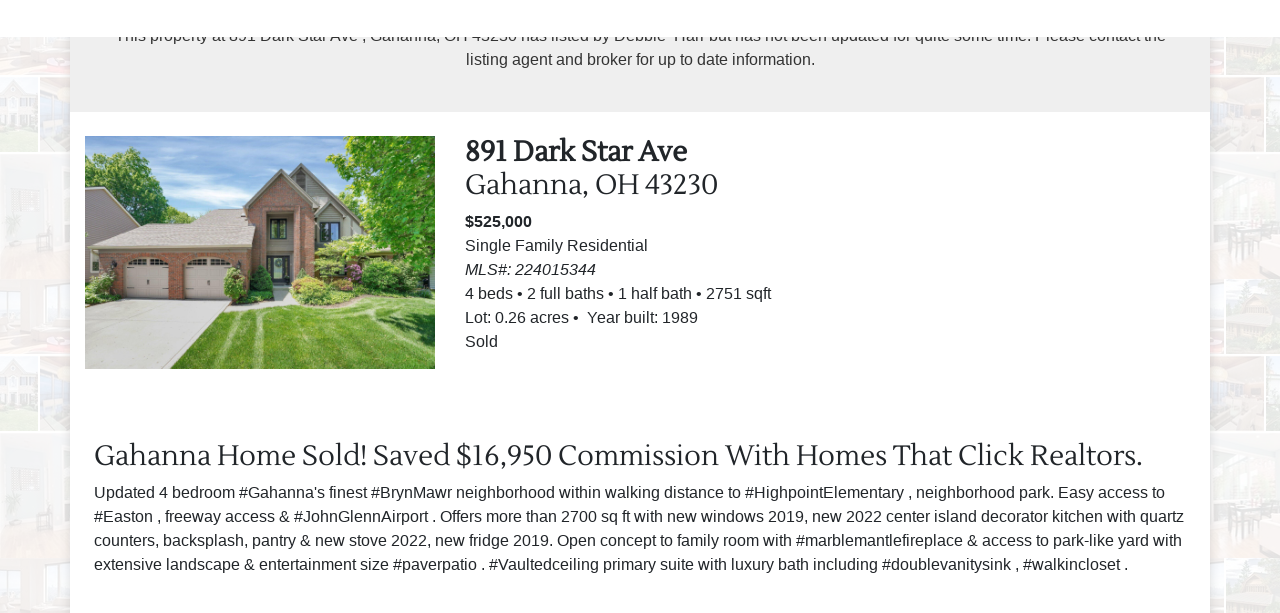

--- FILE ---
content_type: text/html; charset=utf-8
request_url: https://listings.realbird.com/E7B3F2A8/633715.aspx
body_size: 4984
content:
<html lang="en">
  <head>
    <META http-equiv="Content-Type" content="text/html; charset=utf-8">
    <meta charset="utf-8">
    <title>891 Dark Star Ave,
              Gahanna,
              OH</title>
    <meta http-equiv="Cache-Control" content="no-cache, no-store, must-revalidate,proxy-revalidate">
    <meta http-equiv="Pragma" content="no-cache, must-revalidate">
    <meta http-equiv="Expires" content="-1">
    <meta name="viewport" content="width=device-width, initial-scale=1, shrink-to-fit=no">
    <meta name="keywords" content="">
    <meta name="description" content="">
    <meta property="og:title" content="891 Dark Star Ave , Gahanna, OH 43230">
    <meta property="og:site_name" content="RealBird">
    <meta property="og:image" content="https://i.realbird.com/proxy/?fid=633715&amp;tl=s&amp;tr=s&amp;s=l&amp;rs800=1">
    <meta property="og:type" content="website">
    <meta property="og:url" content="https://listings.realbird.com/tour/E7B3F2A8/633715/1-3/891-Dark-Star-Ave-Gahanna-OH-43230">
    <meta property="fb:app_id" content="123640217649506">
    <meta property="fb:admins" content="1382508698">
    <link rel="stylesheet" href="https://maxcdn.bootstrapcdn.com/bootstrap/4.0.0/css/bootstrap.min.css" integrity="sha384-Gn5384xqQ1aoWXA+058RXPxPg6fy4IWvTNh0E263XmFcJlSAwiGgFAW/dAiS6JXm" crossorigin="anonymous">
    <link href="/assets/css/fonts/fontawesome-5.0.1/web-fonts-with-css/css/fontawesome-all.min.css" rel="stylesheet">
    <link href="/assets/theme/0-90748291/css/c.min.css?v=1.1.3" rel="stylesheet">
    <style>
              .maincolor{
              color: #bf7538;
              }
              .mainbgcolor{
              background: #bf7538;
              }
            </style><script async="" src="//pagead2.googlesyndication.com/pagead/js/adsbygoogle.js"></script><script>
             (adsbygoogle = window.adsbygoogle || []).push({
                  google_ad_client: "ca-pub-9351872051687388",
                  enable_page_level_ads: true
             });
        </script></head>
  <body>
    <div class="container" style="box-shadow: 0px 0px 10px rgba(50, 50, 50, 0.17);">
      <div class="row header-disclaimer p-4" style="background-color:#efefef; color: #333;">
        <div class="col-xs-12 m-0">
          <p class="text-center">
                    This property at
                    891 Dark Star Ave<span class="spacebefore"></span><span>
                      , Gahanna, OH</span><span class="spacebefore">43230</span><span class="spacebefore">
                      has listed by
                      Debbie
                       Harr
                      but has not been updated for quite some time.
                      Please contact the listing agent and broker for up to date information.
                    </span></p>
        </div>
      </div>
      <div class="row pt-4">
        <div class="col-xs-12 col-md-4">
          <div class="slideshow-placeholder"><img src="https://realbird.blob.core.windows.net/rb-photos/891-dark-star-ave-gahanna-oh-43230_E7B3F2A8_633715_638514135420029033_2000x1500.jpg" class="mainphoto img-fluid"><div id="slideshow"></div>
          </div>
        </div>
        <div class="col-xs-12 col-md-4 property-brief">
          <h3 class="wrap"><span class="badge-highlight">891 Dark Star Ave</span><span class="badge-highlight spacebefore"></span><br><span>Gahanna, OH</span><span class="spacebefore">43230</span></h3>
          <p><span class="badge-highlight">
                        $525,000</span></p>
          <p>Single Family Residential<br><em>
                        MLS#: 224015344</em></p>
          <p><span class="separator">4 beds</span><span class="separator">2 full baths</span><span class="separator">1 half bath</span><span class="separator">2751 sqft
                      </span></p>
          <p><span class="separator">
                        Lot: <span class="spaceafter">0.26</span>acres</span><span class="separator">
                        Year built: 1989</span></p>
          <div class="">Sold</div>
        </div>
        <div class="col-xs-12 col-md-4"><script async="" src="//pagead2.googlesyndication.com/pagead/js/adsbygoogle.js"></script><ins class="adsbygoogle" style="display:block" data-ad-client="ca-pub-9351872051687388" data-ad-slot="5411266405" data-ad-format="auto" data-full-width-responsive="true"></ins><script>
                    (adsbygoogle = window.adsbygoogle || []).push({});
                  </script></div>
      </div>
      <div class="row pl-4 pr-4 pt-4">
        <div class="col-xs-12">
          <div>
            <h3>Gahanna Home Sold! Saved $16,950 Commission With Homes That Click Realtors.</h3>
            <p style="text-align:left;">Updated 4 bedroom #Gahanna's finest #BrynMawr neighborhood within walking distance to #HighpointElementary , neighborhood park. Easy access to #Easton , freeway access &amp; #JohnGlennAirport . Offers more than 2700 sq ft with new windows 2019, new 2022 center island decorator kitchen with quartz counters, backsplash, pantry &amp; new stove 2022, new fridge 2019. Open concept to family room with #marblemantlefireplace &amp; access to park-like yard with extensive landscape &amp; entertainment size #paverpatio . #Vaultedceiling primary suite with luxury bath including #doublevanitysink , #walkincloset .</p>
          </div>
        </div>
      </div>
      <div class="row p-2 justify-content-md-center">
        <div class="col-1"></div>
        <div class="col-auto col-10"><script async="" src="//pagead2.googlesyndication.com/pagead/js/adsbygoogle.js"></script><ins class="adsbygoogle" style="display:block" data-ad-client="ca-pub-9351872051687388" data-ad-slot="4766400582" data-ad-format="auto" data-full-width-responsive="true"></ins><script>
                  (adsbygoogle = window.adsbygoogle || []).push({});
                  </script></div>
        <div class="col-1"></div>
      </div>
      <div class="row p-4 jumbotron">
        <div class="col"><nav><div class="nav nav-tabs" id="nav-tab" role="tablist"><a class="nav-item nav-link active" id="nav-contact-tab" data-toggle="tab" href="#nav-contact" role="tab" aria-controls="nav-contact" aria-selected="true">Request more info</a><a class="nav-item nav-link" id="nav-share-tab" data-toggle="tab" href="#nav-share" role="tab" aria-controls="nav-share" aria-selected="false">Share with Friends and Family</a></div></nav><div class="tab-content" id="nav-tabContent">
            <div class="tab-pane fade show active" id="nav-contact" role="tabpanel" aria-labelledby="nav-contact-tab">
              <div class="row p-4">
                <div class="col">
                  <form>
                    <div class="form-group"><input type="text" id="name" name="name" placeholder="Enter your name" class="form-control" autofocus="autofocus"></div>
                    <div class="form-group"><input type="text" id="email" name="email" placeholder="Enter your email" class="form-control"></div>
                    <div class="form-group"><input type="text" id="phone" name="phone" placeholder="Enter your phone" class="form-control"></div>
                    <div class="form-group"><input type="text" id="msg" name="msg" placeholder="Message" class="form-control"></div>
                  </form>
                  <div class="form-group text-center"><button href="javascript:void(0);" onclick="getinfo(); return false;" class="btn btn-primary">Send request</button></div>
                  <div class="form-group text-center">
                    <div class="form-response alert hidden" role="alert"></div>
                  </div>
                </div>
              </div>
            </div>
            <div class="tab-pane fade" id="nav-share" role="tabpanel" aria-labelledby="nav-share-tab">
              <div class="row p-4">
                <div class="col">
                  <form>
                    <h6>From</h6>
                    <div class="form-group"><input type="text" id="shareFromName" name="name" placeholder="Enter your name" class="form-control" autofocus="autofocus"></div>
                    <div class="form-group"><input type="text" id="shareFromEmail" name="email" placeholder="Enter your email" class="form-control"></div>
                    <h6>Recipient</h6>
                    <div class="form-group"><input type="text" id="shareToEmail" name="email" placeholder="Enter recipient's email" class="form-control"></div>
                    <div class="form-group"><input type="text" id="shareMsg" name="msg" placeholder="Message" class="form-control"></div>
                  </form>
                  <div class="form-group text-center"><button href="javascript:void(0);" onclick="share(); return false;" class="btn btn-primary">Send email</button></div>
                  <div class="form-group text-center">
                    <div class="form-response alert hidden" role="alert"></div>
                  </div>
                </div>
              </div>
            </div>
          </div>
        </div>
      </div>
      <div class="row p-4 justify-content-md-center">
        <div class="col-auto">
          <div class="social-sharing">
            <div class="addthis_inline_share_toolbox_ofbc"></div>
          </div>
        </div>
      </div>
      <div class="row p-4">
        <div class="col-xs-12 col-md-6  text-center branding-block">
          <div class="media">
            <div class="media-body"><img class="branding-photo img-thumbnail" src="https://realbird.blob.core.windows.net/rb-photos/member-E7B3F2A8.jpg"><h5 class="mt-0">Debbie
                         Harr</h5>
              <p>Homes That Click Realtors<br>614-268-7653<br>Listed by: Homes That Click Realtors</p>
            </div>
          </div>
        </div>
        <div class="col-xs-12 col-md-6"><script async="" src="//pagead2.googlesyndication.com/pagead/js/adsbygoogle.js"></script><ins class="adsbygoogle" style="display:block" data-ad-format="autorelaxed" data-ad-client="ca-pub-9351872051687388" data-ad-slot="8151489128"></ins><script>
                    (adsbygoogle = window.adsbygoogle || []).push({});
                  </script></div>
      </div>
      <div class="row p-4 justify-content-md-center">
        <div class="col-xs-12"><script async="" src="//pagead2.googlesyndication.com/pagead/js/adsbygoogle.js"></script><ins class="adsbygoogle gaslot_1" style="display:block" data-ad-client="ca-pub-9351872051687388" data-ad-slot="1102154605" data-ad-format="auto" data-full-width-responsive="true"></ins><script>
                    (adsbygoogle = window.adsbygoogle || []).push({});
                  </script></div>
      </div>
      <div class="row justify-content-md-center p-4">
        <div class="col-xs-6">
          <p class="text-center">
                    Copyright. RealBird Inc. All Rights Reserved.<br><br><a href="https://www.realbird.com" target="_blank"><img src="/assets/img/poweredby-realbird.png"></a><br><br><img src="/assets/img/equal_housing.png"></p>
        </div>
      </div>
    </div><nav class="st-menu st-effect-11" id="menu-11"><div class="row">
        <div class="col-12 text-center branding-block">
          <div class="media">
            <div class="media-body"><img class="branding-photo img-thumbnail" src="https://realbird.blob.core.windows.net/rb-photos/member-E7B3F2A8.jpg"><h5 class="mt-0">Debbie
                         Harr</h5>
              <p>Homes That Click Realtors<br>614-268-7653<br>Listed by: Homes That Click Realtors</p>
            </div>
          </div>
        </div>
      </div>
      <ul class="st-menu-list">
        <li class="photo-gallery-menu"><a class="icon icon-camera st-close-menu lightbox-btn" href="javascript:void(0);"><i class="fas fa-images"></i> Photo Gallery
                  </a></li>
        <li><a class="md-trigger st-close-menu" data-modal="modal-location" href="javascript:void(0);"><i class="fas fa-map-marker-alt"></i> Location
                  </a></li>
        <li><a class="st-close-menu" href="https://youtu.be/lw-EM1s4aCY" target="_blank"><i class="fas fa-youtube"></i> Video
                    </a></li>
      </ul></nav><div class="md-modal md-effect-9" id="modal-location">
      <div class="md-content md-center">
        <h3>Location</h3>
        <div class="md-map-placeholder">
          <p>
            <div id="map"></div>
          </p><button class="md-close">Close</button></div>
      </div>
    </div>
    <div style="display:none;"><span class="hidden" id="var-to"><a href="/cdn-cgi/l/email-protection" class="__cf_email__" data-cfemail="6d04030b022d050200081e19050c190e01040e06430e0200">[email&#160;protected]</a></span><span class="hidden" id="var-url">
                https://listings.realbird.com/E7B3F2A8/633715.aspx
              </span><span class="hidden" id="var-publicid">E7B3F2A8</span><span class="hidden" id="var-fid">633715</span><span class="hidden" id="var-title"></span><span class="hidden" id="var-address">891 Dark Star Ave, Gahanna, OH</span><span class="hidden" id="var-mlsnum"></span></div><script data-cfasync="false" src="/cdn-cgi/scripts/5c5dd728/cloudflare-static/email-decode.min.js"></script><script>
              var loc = {lat: 40.042521, lng: -82.8478197};
            </script><script src="https://code.jquery.com/jquery-3.2.1.min.js" integrity="sha256-hwg4gsxgFZhOsEEamdOYGBf13FyQuiTwlAQgxVSNgt4=" crossorigin="anonymous"></script><script src="https://maxcdn.bootstrapcdn.com/bootstrap/4.0.0/js/bootstrap.min.js" integrity="sha384-JZR6Spejh4U02d8jOt6vLEHfe/JQGiRRSQQxSfFWpi1MquVdAyjUar5+76PVCmYl" crossorigin="anonymous"></script><script>
              var _slides = [
              
                { src: "https://realbird.blob.core.windows.net/rb-photos/891-dark-star-ave-gahanna-oh-43230_E7B3F2A8_633715_638514135420029033_2000x1500.jpg", caption: "" }
              ,
                { src: "https://realbird.blob.core.windows.net/rb-photos/891-dark-star-ave-gahanna-oh-43230_E7B3F2A8_633715_638514135436332951_2000x1500.jpg", caption: "" }
              ,
                { src: "https://realbird.blob.core.windows.net/rb-photos/891-dark-star-ave-gahanna-oh-43230_E7B3F2A8_633715_638514135444394345_2000x1500.jpg", caption: "" }
              ,
                { src: "https://realbird.blob.core.windows.net/rb-photos/891-dark-star-ave-gahanna-oh-43230_E7B3F2A8_633715_638514135452519464_2000x1500.jpg", caption: "" }
              ,
                { src: "https://realbird.blob.core.windows.net/rb-photos/891-dark-star-ave-gahanna-oh-43230_E7B3F2A8_633715_638514135460598620_2000x1500.jpg", caption: "" }
              ,
                { src: "https://realbird.blob.core.windows.net/rb-photos/891-dark-star-ave-gahanna-oh-43230_E7B3F2A8_633715_638514135469660961_2000x1500.jpg", caption: "" }
              ,
                { src: "https://realbird.blob.core.windows.net/rb-photos/891-dark-star-ave-gahanna-oh-43230_E7B3F2A8_633715_638514135478098589_2000x1500.jpg", caption: "" }
              ,
                { src: "https://realbird.blob.core.windows.net/rb-photos/891-dark-star-ave-gahanna-oh-43230_E7B3F2A8_633715_638514135486036377_2000x1500.jpg", caption: "" }
              ,
                { src: "https://realbird.blob.core.windows.net/rb-photos/891-dark-star-ave-gahanna-oh-43230_E7B3F2A8_633715_638514135494317122_2000x1500.jpg", caption: "" }
              ,
                { src: "https://realbird.blob.core.windows.net/rb-photos/891-dark-star-ave-gahanna-oh-43230_E7B3F2A8_633715_638514135502618642_2000x1500.jpg", caption: "" }
              ,
                { src: "https://realbird.blob.core.windows.net/rb-photos/891-dark-star-ave-gahanna-oh-43230_E7B3F2A8_633715_638514135511046400_2000x1500.jpg", caption: "" }
              ,
                { src: "https://realbird.blob.core.windows.net/rb-photos/891-dark-star-ave-gahanna-oh-43230_E7B3F2A8_633715_638514135518873043_2000x1500.jpg", caption: "" }
              ,
                { src: "https://realbird.blob.core.windows.net/rb-photos/891-dark-star-ave-gahanna-oh-43230_E7B3F2A8_633715_638514135526218465_2000x1500.jpg", caption: "" }
              ,
                { src: "https://realbird.blob.core.windows.net/rb-photos/891-dark-star-ave-gahanna-oh-43230_E7B3F2A8_633715_638514135533998772_2000x1500.jpg", caption: "" }
              ,
                { src: "https://realbird.blob.core.windows.net/rb-photos/891-dark-star-ave-gahanna-oh-43230_E7B3F2A8_633715_638514135542297109_2000x1500.jpg", caption: "" }
              ,
                { src: "https://realbird.blob.core.windows.net/rb-photos/891-dark-star-ave-gahanna-oh-43230_E7B3F2A8_633715_638514135550302096_2000x1500.jpg", caption: "" }
              ,
                { src: "https://realbird.blob.core.windows.net/rb-photos/891-dark-star-ave-gahanna-oh-43230_E7B3F2A8_633715_638514135558587472_2000x1500.jpg", caption: "" }
              ,
                { src: "https://realbird.blob.core.windows.net/rb-photos/891-dark-star-ave-gahanna-oh-43230_E7B3F2A8_633715_638514135566884955_2000x1500.jpg", caption: "" }
              ,
                { src: "https://realbird.blob.core.windows.net/rb-photos/891-dark-star-ave-gahanna-oh-43230_E7B3F2A8_633715_638514135573275562_2000x1500.jpg", caption: "" }
              ,
                { src: "https://realbird.blob.core.windows.net/rb-photos/891-dark-star-ave-gahanna-oh-43230_E7B3F2A8_633715_638514135581921263_2000x1500.jpg", caption: "" }
              ,
                { src: "https://realbird.blob.core.windows.net/rb-photos/891-dark-star-ave-gahanna-oh-43230_E7B3F2A8_633715_638514135589108278_2000x1500.jpg", caption: "" }
              ,
                { src: "https://realbird.blob.core.windows.net/rb-photos/891-dark-star-ave-gahanna-oh-43230_E7B3F2A8_633715_638514135597085858_2000x1500.jpg", caption: "" }
              ,
                { src: "https://realbird.blob.core.windows.net/rb-photos/891-dark-star-ave-gahanna-oh-43230_E7B3F2A8_633715_638514135605157348_2000x1500.jpg", caption: "" }
              ,
                { src: "https://realbird.blob.core.windows.net/rb-photos/891-dark-star-ave-gahanna-oh-43230_E7B3F2A8_633715_638514135613126843_2000x1500.jpg", caption: "" }
              ,
                { src: "https://realbird.blob.core.windows.net/rb-photos/891-dark-star-ave-gahanna-oh-43230_E7B3F2A8_633715_638514135620881424_2000x1500.jpg", caption: "" }
              ,
                { src: "https://realbird.blob.core.windows.net/rb-photos/891-dark-star-ave-gahanna-oh-43230_E7B3F2A8_633715_638514135628744999_2000x1500.jpg", caption: "" }
              ,
                { src: "https://realbird.blob.core.windows.net/rb-photos/891-dark-star-ave-gahanna-oh-43230_E7B3F2A8_633715_638514135636804189_2000x1500.jpg", caption: "" }
              ,
                { src: "https://realbird.blob.core.windows.net/rb-photos/891-dark-star-ave-gahanna-oh-43230_E7B3F2A8_633715_638514135645553599_2000x1500.jpg", caption: "" }
              ,
                { src: "https://realbird.blob.core.windows.net/rb-photos/891-dark-star-ave-gahanna-oh-43230_E7B3F2A8_633715_638514135652897554_2000x1500.jpg", caption: "" }
              ,
                { src: "https://realbird.blob.core.windows.net/rb-photos/891-dark-star-ave-gahanna-oh-43230_E7B3F2A8_633715_638514135661045605_2000x1500.jpg", caption: "" }
              ,
                { src: "https://realbird.blob.core.windows.net/rb-photos/891-dark-star-ave-gahanna-oh-43230_E7B3F2A8_633715_638514135669221770_2000x1500.jpg", caption: "" }
              ,
                { src: "https://realbird.blob.core.windows.net/rb-photos/891-dark-star-ave-gahanna-oh-43230_E7B3F2A8_633715_638514135677374888_2000x1500.jpg", caption: "" }
              ,
                { src: "https://realbird.blob.core.windows.net/rb-photos/891-dark-star-ave-gahanna-oh-43230_E7B3F2A8_633715_638514135685968664_2000x1500.jpg", caption: "" }
              ,
                { src: "https://realbird.blob.core.windows.net/rb-photos/891-dark-star-ave-gahanna-oh-43230_E7B3F2A8_633715_638514135694718637_2000x1500.jpg", caption: "" }
              ,
                { src: "https://realbird.blob.core.windows.net/rb-photos/891-dark-star-ave-gahanna-oh-43230_E7B3F2A8_633715_638514135703479507_2000x1500.jpg", caption: "" }
              ,
                { src: "https://realbird.blob.core.windows.net/rb-photos/891-dark-star-ave-gahanna-oh-43230_E7B3F2A8_633715_638514135713261858_2000x1500.jpg", caption: "" }
              ,
                { src: "https://realbird.blob.core.windows.net/rb-photos/891-dark-star-ave-gahanna-oh-43230_E7B3F2A8_633715_638514135722864910_2000x1500.jpg", caption: "" }
              ,
                { src: "https://realbird.blob.core.windows.net/rb-photos/891-dark-star-ave-gahanna-oh-43230_E7B3F2A8_633715_638514135732876743_2000x1500.jpg", caption: "" }
              ,
                { src: "https://realbird.blob.core.windows.net/rb-photos/891-dark-star-ave-gahanna-oh-43230_E7B3F2A8_633715_638514135742738361_2000x1500.jpg", caption: "" }
              ,
                { src: "https://realbird.blob.core.windows.net/rb-photos/891-dark-star-ave-gahanna-oh-43230_E7B3F2A8_633715_638514135752086963_2000x1500.jpg", caption: "" }
              ,
                { src: "https://realbird.blob.core.windows.net/rb-photos/891-dark-star-ave-gahanna-oh-43230_E7B3F2A8_633715_638514135761850708_2000x1500.jpg", caption: "" }
              
              ];
            </script><script src="/assets/theme/0-90748291/js/app.js?v=1.5.1" type="text/javascript"></script><script type="text/javascript" src="//s7.addthis.com/js/300/addthis_widget.js#pubid=realbird"></script><div style="visibility:hidden;"><a title="Real Time Web Analytics" href="https://getclicky.com/66572327"><img alt="Real Time Web Analytics" src="//static.getclicky.com/media/links/badge.gif" border="0" /></a>
<script src="//static.getclicky.com/js" type="text/javascript"></script>
<script type="text/javascript">try{ clicky.init(66572327); }catch(e){}</script>
<noscript><p><img alt="Clicky" width="1" height="1" src="//in.getclicky.com/66572327ns.gif" /></p></noscript><script type="text/javascript">

  var _gaq = _gaq || [];
  _gaq.push(['_setAccount', 'UA-33061808-5']);
  _gaq.push(['_trackPageview']);

  (function() {
    var ga = document.createElement('script'); ga.type = 'text/javascript'; ga.async = true;
    ga.src = ('https:' == document.location.protocol ? 'https://ssl' : 'https://www') + '.google-analytics.com/ga.js';
    var s = document.getElementsByTagName('script')[0]; s.parentNode.insertBefore(ga, s);
  })();

</script></div><script async="async" src="https://www.googletagmanager.com/gtag/js?id=UA-96852-42"></script><script>
          window.dataLayer = window.dataLayer || [];
          function gtag(){dataLayer.push(arguments)};
          gtag('js', new Date());

          gtag('config', 'UA-96852-42');
        </script><script type="text/javascript">
          (function(i,s,o,g,r,a,m){i['TrovitAnalyticsObject']=r;i[r]=i[r]||function(){
          (i[r].q=i[r].q||[]).push(arguments)},i[r].l=1*new Date();a=s.createElement(o),
          m=s.getElementsByTagName(o)[0];a.async=1;a.src=g;m.parentNode.insertBefore(a,m)
          })(window,document,'script','https://analytics.trovit.com/trovit-analytics.js','ta');

          ta('init', 'us', 1, 'c736c2084dc1a8793f420d89ecf2d09c');
        </script><script>
          !function (f, b, e, v, n, t, s) {
          if (f.fbq) return; n = f.fbq = function () {
          n.callMethod ?
          n.callMethod.apply(n, arguments) : n.queue.push(arguments)
          }; if (!f._fbq) f._fbq = n;
          n.push = n; n.loaded = !0; n.version = '2.0'; n.queue = []; t = b.createElement(e); t.async = !0;
          t.src = v; s = b.getElementsByTagName(e)[0]; s.parentNode.insertBefore(t, s)
          }(window,
          document, 'script', 'https://connect.facebook.net/en_US/fbevents.js');
          fbq('init', '1922628704665146');
          fbq('track', 'PageView');
        </script><noscript><img height="1" width="1" style="display:none" src="https://www.facebook.com/tr?id=1922628704665146&amp;ev=PageView&amp;noscript=1"></noscript><script>
          (function(d){
          var s = d.createElement("script");s.setAttribute("data-position", 5);s.setAttribute("data-account", "KG7m5x9cMr"); s.setAttribute("src", "https://cdn.userway.org/widget.js");
          (d.body || d.head).appendChild(s);
          })(document)
        </script></body>
</html>

--- FILE ---
content_type: text/html; charset=utf-8
request_url: https://www.google.com/recaptcha/api2/aframe
body_size: 267
content:
<!DOCTYPE HTML><html><head><meta http-equiv="content-type" content="text/html; charset=UTF-8"></head><body><script nonce="7870tP7jnn7s42_Z1380qA">/** Anti-fraud and anti-abuse applications only. See google.com/recaptcha */ try{var clients={'sodar':'https://pagead2.googlesyndication.com/pagead/sodar?'};window.addEventListener("message",function(a){try{if(a.source===window.parent){var b=JSON.parse(a.data);var c=clients[b['id']];if(c){var d=document.createElement('img');d.src=c+b['params']+'&rc='+(localStorage.getItem("rc::a")?sessionStorage.getItem("rc::b"):"");window.document.body.appendChild(d);sessionStorage.setItem("rc::e",parseInt(sessionStorage.getItem("rc::e")||0)+1);localStorage.setItem("rc::h",'1768650343493');}}}catch(b){}});window.parent.postMessage("_grecaptcha_ready", "*");}catch(b){}</script></body></html>